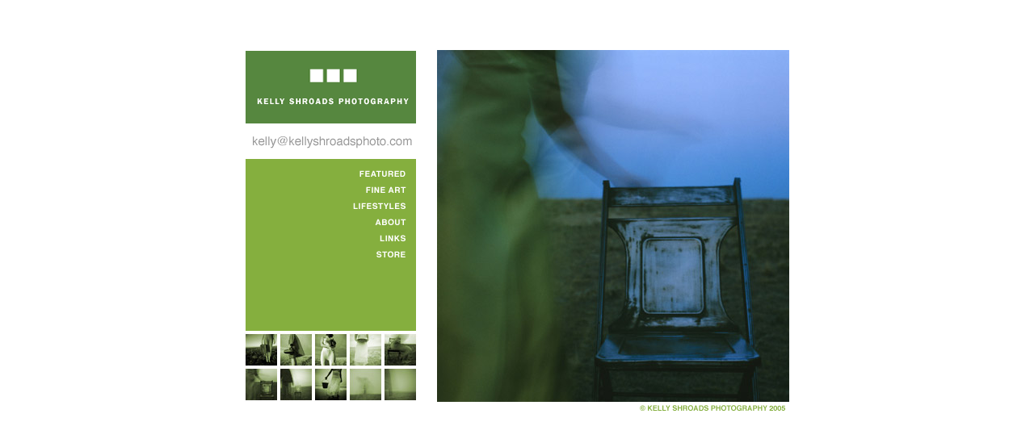

--- FILE ---
content_type: text/html
request_url: http://www.danielweise.com/kelly_shroads/fa_06.html
body_size: 1741
content:
<!DOCTYPE HTML PUBLIC "-//W3C//DTD HTML 4.01 Transitional//EN"
"http://www.w3.org/TR/html4/loose.dtd">
<html>
<head>
<meta http-equiv="Content-Type" content="text/html; charset=iso-8859-1">
<title>kelly shroads photo :: fineart</title>
<script language="JavaScript" type="text/JavaScript">
<!--
function MM_swapImgRestore() { //v3.0
  var i,x,a=document.MM_sr; for(i=0;a&&i<a.length&&(x=a[i])&&x.oSrc;i++) x.src=x.oSrc;
}

function MM_preloadImages() { //v3.0
  var d=document; if(d.images){ if(!d.MM_p) d.MM_p=new Array();
    var i,j=d.MM_p.length,a=MM_preloadImages.arguments; for(i=0; i<a.length; i++)
    if (a[i].indexOf("#")!=0){ d.MM_p[j]=new Image; d.MM_p[j++].src=a[i];}}
}

function MM_findObj(n, d) { //v4.01
  var p,i,x;  if(!d) d=document; if((p=n.indexOf("?"))>0&&parent.frames.length) {
    d=parent.frames[n.substring(p+1)].document; n=n.substring(0,p);}
  if(!(x=d[n])&&d.all) x=d.all[n]; for (i=0;!x&&i<d.forms.length;i++) x=d.forms[i][n];
  for(i=0;!x&&d.layers&&i<d.layers.length;i++) x=MM_findObj(n,d.layers[i].document);
  if(!x && d.getElementById) x=d.getElementById(n); return x;
}

function MM_swapImage() { //v3.0
  var i,j=0,x,a=MM_swapImage.arguments; document.MM_sr=new Array; for(i=0;i<(a.length-2);i+=3)
   if ((x=MM_findObj(a[i]))!=null){document.MM_sr[j++]=x; if(!x.oSrc) x.oSrc=x.src; x.src=a[i+2];}
}
//-->
</script>
</head>

<body onLoad="MM_preloadImages('images/kelly_link_f2.gif','images/featured_f2.gif','images/fineart_f2.gif','images/lifestyles_f2.gif','images/about_f2.gif','images/links_f2.gif','images/store_f2.gif','images/fa_sm_1_f2.jpg','images/fa_sm_2_f2.jpg','images/fa_sm_3_f2.jpg','images/fa_sm_4_f2.jpg','images/fa_sm_5_f2.jpg','images/fa_sm_6_f2.jpg','images/fa_sm_7_f2.jpg','images/fa_sm_8_f2.jpg','images/fa_sm_9_f2.jpg','images/fa_sm_10_f2.jpg','images/copyright_f2.gif')">
<table width="100%" height="100%"  border="0">
  <tr>
    <td align="center" valign="middle"><p>&nbsp;</p>
      <table bgcolor="#ffffff" border="0" cellpadding="0" cellspacing="0" width="675">
        <!-- fwtable fwsrc="main_page.png" fwbase="index2.gif" fwstyle="Dreamweaver" fwdocid = "742308039" fwnested="0" -->
        <tr>
          <td><img src="images/spacer.gif" width="43" height="1" border="0" alt=""></td>
          <td><img src="images/spacer.gif" width="43" height="1" border="0" alt=""></td>
          <td><img src="images/spacer.gif" width="43" height="1" border="0" alt=""></td>
          <td><img src="images/spacer.gif" width="43" height="1" border="0" alt=""></td>
          <td><img src="images/spacer.gif" width="43" height="1" border="0" alt=""></td>
          <td><img src="images/spacer.gif" width="24" height="1" border="0" alt=""></td>
          <td><img src="images/spacer.gif" width="436" height="1" border="0" alt=""></td>
          <td><img src="images/spacer.gif" width="1" height="1" border="0" alt=""></td>
        </tr>
        <tr>
          <td colspan="5"><a href="index2.html"><img name="kelly_logo" src="images/kelly_logo.gif" width="215" height="91" border="0" alt=""></a></td>
          <td rowspan="11" bgcolor="#ffffff"><img src="images/spacer.gif" width="24" height="436" border="0" alt=""></td>
          <td rowspan="11"><img name="content" src="images/fa_06.jpg" width="436" height="436" border="0" alt=""></td>
          <td><img src="images/spacer.gif" width="1" height="91" border="0" alt=""></td>
        </tr>
        <tr>
          <td colspan="5"><a href="mailto:kelly@kellyshroadsphoto.com" onMouseOut="MM_swapImgRestore()" onMouseOver="MM_swapImage('kelly_link','','images/kelly_link_f2.gif',1);"><img name="kelly_link" src="images/kelly_link.gif" width="215" height="44" border="0" alt=""></a></td>
          <td><img src="images/spacer.gif" width="1" height="44" border="0" alt=""></td>
        </tr>
        <tr>
          <td colspan="5"><a href="featured.html" onMouseOut="MM_swapImgRestore()" onMouseOver="MM_swapImage('featured','','images/featured_f2.gif',1);"><img name="featured" src="images/featured.gif" width="215" height="28" border="0" alt=""></a></td>
          <td><img src="images/spacer.gif" width="1" height="28" border="0" alt=""></td>
        </tr>
        <tr>
          <td colspan="5"><a href="fineart.html" onMouseOut="MM_swapImgRestore()" onMouseOver="MM_swapImage('fineart','','images/fineart_f2.gif',1);"><img name="fineart" src="images/fineart.gif" width="215" height="20" border="0" alt=""></a></td>
          <td><img src="images/spacer.gif" width="1" height="20" border="0" alt=""></td>
        </tr>
        <tr>
          <td colspan="5"><a href="lifestyle.html" onMouseOut="MM_swapImgRestore()" onMouseOver="MM_swapImage('lifestyles','','images/lifestyles_f2.gif',1);"><img name="lifestyles" src="images/lifestyles.gif" width="215" height="20" border="0" alt=""></a></td>
          <td><img src="images/spacer.gif" width="1" height="20" border="0" alt=""></td>
        </tr>
        <tr>
          <td colspan="5"><a href="about.html" onMouseOut="MM_swapImgRestore()" onMouseOver="MM_swapImage('about','','images/about_f2.gif',1);"><img name="about" src="images/about.gif" width="215" height="20" border="0" alt=""></a></td>
          <td><img src="images/spacer.gif" width="1" height="20" border="0" alt=""></td>
        </tr>
        <tr>
          <td colspan="5"><a href="links.html" onMouseOut="MM_swapImgRestore()" onMouseOver="MM_swapImage('links','','images/links_f2.gif',1);"><img name="links" src="images/links.gif" width="215" height="20" border="0" alt=""></a></td>
          <td><img src="images/spacer.gif" width="1" height="20" border="0" alt=""></td>
        </tr>
        <tr>
          <td colspan="5"><a href="store.html" onMouseOut="MM_swapImgRestore()" onMouseOver="MM_swapImage('store','','images/store_f2.gif',1);"><img name="store" src="images/store.gif" width="215" height="20" border="0" alt=""></a></td>
          <td><img src="images/spacer.gif" width="1" height="20" border="0" alt=""></td>
        </tr>
        <tr>
          <td colspan="5"><img name="main_green" src="images/main_green.gif" width="215" height="87" border="0" alt=""></td>
          <td><img src="images/spacer.gif" width="1" height="87" border="0" alt=""></td>
        </tr>
        <tr>
          <td><a href="fa_01.html" onMouseOut="MM_swapImgRestore()" onMouseOver="MM_swapImage('fa_sm_1','','images/fa_sm_1_f2.jpg',1);"><img name="fa_sm_1" src="images/fa_sm_1.jpg" width="43" height="43" border="0" alt=""></a></td>
          <td><a href="fa_02.html" onMouseOut="MM_swapImgRestore()" onMouseOver="MM_swapImage('fa_sm_2','','images/fa_sm_2_f2.jpg',1);"><img name="fa_sm_2" src="images/fa_sm_2.jpg" width="43" height="43" border="0" alt=""></a></td>
          <td><a href="fa_03.html" onMouseOut="MM_swapImgRestore()" onMouseOver="MM_swapImage('fa_sm_3','','images/fa_sm_3_f2.jpg',1);"><img name="fa_sm_3" src="images/fa_sm_3.jpg" width="43" height="43" border="0" alt=""></a></td>
          <td><a href="fa_04.html" onMouseOut="MM_swapImgRestore()" onMouseOver="MM_swapImage('fa_sm_4','','images/fa_sm_4_f2.jpg',1);"><img name="fa_sm_4" src="images/fa_sm_4.jpg" width="43" height="43" border="0" alt=""></a></td>
          <td><a href="fa_05.html" onMouseOut="MM_swapImgRestore()" onMouseOver="MM_swapImage('fa_sm_5','','images/fa_sm_5_f2.jpg',1);"><img name="fa_sm_5" src="images/fa_sm_5.jpg" width="43" height="43" border="0" alt=""></a></td>
          <td><img src="images/spacer.gif" width="1" height="43" border="0" alt=""></td>
        </tr>
        <tr>
          <td><a href="fa_06.html" onMouseOut="MM_swapImgRestore()" onMouseOver="MM_swapImage('fa_sm_6','','images/fa_sm_6_f2.jpg',1);"><img name="fa_sm_6" src="images/fa_sm_6.jpg" width="43" height="43" border="0" alt=""></a></td>
          <td><a href="fa_07.html" onMouseOut="MM_swapImgRestore()" onMouseOver="MM_swapImage('fa_sm_7','','images/fa_sm_7_f2.jpg',1);"><img name="fa_sm_7" src="images/fa_sm_7.jpg" width="43" height="43" border="0" alt=""></a></td>
          <td><a href="fa_08.html" onMouseOut="MM_swapImgRestore()" onMouseOver="MM_swapImage('fa_sm_8','','images/fa_sm_8_f2.jpg',1);"><img name="fa_sm_8" src="images/fa_sm_8.jpg" width="43" height="43" border="0" alt=""></a></td>
          <td><a href="fa_09.html" onMouseOut="MM_swapImgRestore()" onMouseOver="MM_swapImage('fa_sm_9','','images/fa_sm_9_f2.jpg',1);"><img name="fa_sm_9" src="images/fa_sm_9.jpg" width="43" height="43" border="0" alt=""></a></td>
          <td><a href="fa_10.html" onMouseOut="MM_swapImgRestore()" onMouseOver="MM_swapImage('fa_sm_10','','images/fa_sm_10_f2.jpg',1);"><img name="fa_sm_10" src="images/fa_sm_10.jpg" width="43" height="43" border="0" alt=""></a></td>
          <td><img src="images/spacer.gif" width="1" height="43" border="0" alt=""></td>
        </tr>
        <tr>
          <td colspan="5" bgcolor="#ffffff"><img src="images/spacer.gif" width="215" height="18" border="0" alt=""></td>
          <td colspan="2"><a href="#" onMouseOut="MM_swapImgRestore()" onMouseOver="MM_swapImage('copyright','','images/copyright_f2.gif',1);"><img name="copyright" src="images/copyright.gif" width="460" height="18" border="0" alt=""></a></td>
          <td><img src="images/spacer.gif" width="1" height="18" border="0" alt=""></td>
        </tr>
      </table>      <p>&nbsp;</p></td>
  </tr>
</table>
</body>
</html>
